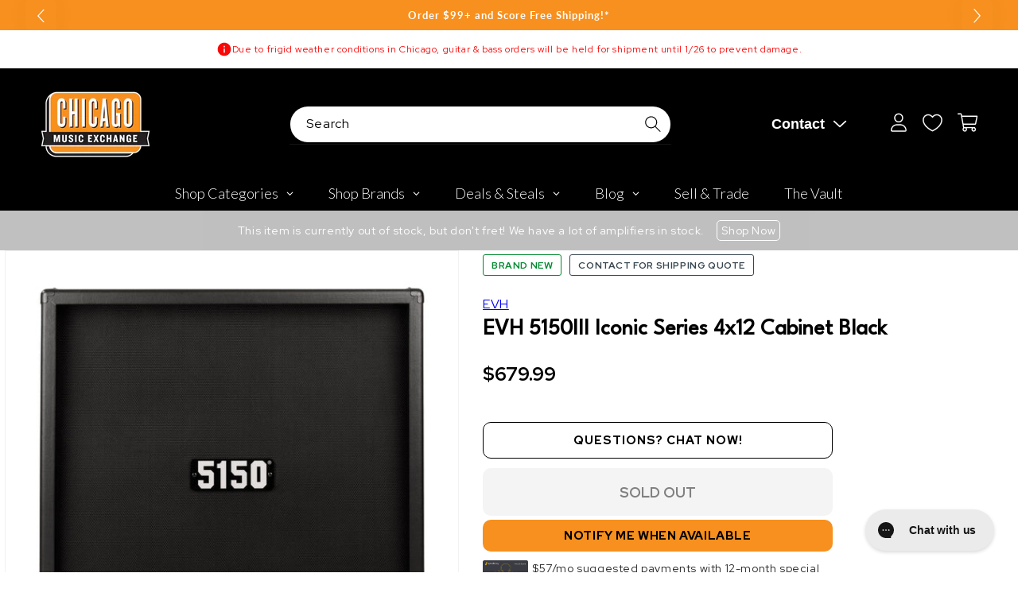

--- FILE ---
content_type: text/plain; charset=utf-8
request_url: https://d-ipv6.mmapiws.com/ant_squire
body_size: 159
content:
chicagomusicexchange.com;019bf540-2c11-7e1e-8619-6be654cea6ab:b082ab77341fb0a56bf4935fb938790fad9c7566

--- FILE ---
content_type: text/javascript; charset=utf-8
request_url: https://www.chicagomusicexchange.com/products/evh-5150iii-iconic-series-4x12-cabinet-black-1265291.js
body_size: 1314
content:
{"id":6591906316423,"title":"EVH 5150III Iconic Series 4x12 Cabinet Black","handle":"evh-5150iii-iconic-series-4x12-cabinet-black-1265291","description":"\u003cp\u003eDesigned to be paired with our EVH 5150 Iconic 80-watt head, the 5150 Iconic Series 4x12 straight-front speaker enclosure is the ultimate in power and performance.\u003c\/p\u003e\r\n\r\n\u003cp\u003eThe cabinet is constructed out of MDF with special internal plywood baffling for tight and increased bass response, and houses four custom designed EVH 12\" Celestion speakers voiced specifically for this preamp circuit, so that the pristine cleans and searing high gain tones are tight, clear and articulate.\u003c\/p\u003e\r\n\r\n\u003cp\u003eSporting distinctive EVH style, the 5150 Iconic Series 4x12 cabinet comes in either a thick textured Black or Ivory vinyl covering with black grille cloth and silver and black 5150 and EVH logo badges.\u003c\/p\u003e\r\n\r\n\u003cp\u003eThe cab also has a _\" parallel speaker input jack, two recessed side-mounted steel bars and removable EVH pop-out casters. A high-quality fitted cover is available as an EVH accessory.\u003c\/p\u003e\r\n\r\n\u003cul\u003e\r\n\r\n\u003cli\u003e160-watt, 16 ohm front-loaded 4x12 straight cabinet\u003c\/li\u003e\r\n\r\n\u003cli\u003eFour 12\" EVH Celestion Custom speakers\u003c\/li\u003e\r\n\r\n\u003cli\u003eOne _\" parallel speaker input jack\u003c\/li\u003e\r\n\r\n\u003cli\u003eCabinet is constructed from MDF with a plywood baffle\u003c\/li\u003e\r\n\r\n\u003cli\u003eAvailable in either Black or Ivory textured vinyl with black grille cloth\u003c\/li\u003e\r\n\r\n\u003cli\u003eTwo recessed side-mounted steel bars\u003c\/li\u003e\r\n\r\n\u003cli\u003eRemovable pop-out casters\u003c\/li\u003e\r\n\r\n\u003c\/ul\u003e\u003cb\u003eSeries: \u003c\/b\u003eEVH 5150 Iconic Cabinets\u003cbr\u003e\u003cb\u003eColor: \u003c\/b\u003eBlack","published_at":"2025-06-24T17:58:23-05:00","created_at":"2021-06-25T15:24:16-05:00","vendor":"EVH","type":"Amps \/ Guitar Amps \/ Guitar Cabinets","tags":["Amp Configuration : Speaker Cabinets","Availability : Out of Stock","Brand Name : EVH","CME Internal ID : P-001265291","Country of Manufacture : CN","Discount Eligible : T","Event : 2021 Summer NAMM","Exclude Electronics Table : T","Hide From Search : T","Historical High Price : 679.99","In Store Now : F","Include Trade Button : T","International Restriction : T","Item Category : Stringed","Item Class : Amplifiers","Item Condition : Brand New","Item Family : New Inventory","Item Sub-Class : Amplifiers ~ Electric Guitar Amps","Item Super-Class : Amplifiers \u0026 Effects","Multi-Pack : Single","Netsuite Item Type : Inventory Item","Product Color (Specific) : Black","Reverb Condition : Brand New","Series : EVH 5150","Shipping Profile ID : Local Pickup Only","Shopify Date Listed : 2021-06-25","Sign Up Coupon Eligible : $20","Speaker Configuration : 4x12","ss-exclude","SYF : 106","SYF : 112","UPC : 885978774272"],"price":67999,"price_min":67999,"price_max":67999,"available":false,"price_varies":false,"compare_at_price":null,"compare_at_price_min":0,"compare_at_price_max":0,"compare_at_price_varies":false,"variants":[{"id":39439780741255,"title":"Default Title","option1":"Default Title","option2":null,"option3":null,"sku":"2257500010","requires_shipping":true,"taxable":true,"featured_image":null,"available":false,"name":"EVH 5150III Iconic Series 4x12 Cabinet Black","public_title":null,"options":["Default Title"],"price":67999,"weight":38102,"compare_at_price":null,"inventory_management":"shopify","barcode":"885978774272","quantity_rule":{"min":1,"max":null,"increment":1},"quantity_price_breaks":[],"requires_selling_plan":false,"selling_plan_allocations":[]}],"images":["\/\/cdn.shopify.com\/s\/files\/1\/0343\/4368\/2183\/products\/evh-amps-guitar-cabinets-evh-5150iii-iconic-series-4x12-cabinet-black-2257500010-29245702013063.jpg?v=1653326062","\/\/cdn.shopify.com\/s\/files\/1\/0343\/4368\/2183\/products\/evh-amps-guitar-cabinets-evh-5150iii-iconic-series-4x12-cabinet-black-2257500010-29245702045831.jpg?v=1653326065","\/\/cdn.shopify.com\/s\/files\/1\/0343\/4368\/2183\/products\/evh-amps-guitar-cabinets-evh-5150iii-iconic-series-4x12-cabinet-black-2257500010-29245702078599.jpg?v=1653326068"],"featured_image":"\/\/cdn.shopify.com\/s\/files\/1\/0343\/4368\/2183\/products\/evh-amps-guitar-cabinets-evh-5150iii-iconic-series-4x12-cabinet-black-2257500010-29245702013063.jpg?v=1653326062","options":[{"name":"Title","position":1,"values":["Default Title"]}],"url":"\/products\/evh-5150iii-iconic-series-4x12-cabinet-black-1265291","media":[{"alt":"EVH 5150III Iconic Series 4x12 Cabinet Black Amps \/ Guitar Cabinets","id":21497355993223,"position":1,"preview_image":{"aspect_ratio":1.0,"height":2000,"width":2000,"src":"https:\/\/cdn.shopify.com\/s\/files\/1\/0343\/4368\/2183\/products\/evh-amps-guitar-cabinets-evh-5150iii-iconic-series-4x12-cabinet-black-2257500010-29245702013063.jpg?v=1653326062"},"aspect_ratio":1.0,"height":2000,"media_type":"image","src":"https:\/\/cdn.shopify.com\/s\/files\/1\/0343\/4368\/2183\/products\/evh-amps-guitar-cabinets-evh-5150iii-iconic-series-4x12-cabinet-black-2257500010-29245702013063.jpg?v=1653326062","width":2000},{"alt":"EVH 5150III Iconic Series 4x12 Cabinet Black Amps \/ Guitar Cabinets","id":21497356222599,"position":2,"preview_image":{"aspect_ratio":1.0,"height":2000,"width":2000,"src":"https:\/\/cdn.shopify.com\/s\/files\/1\/0343\/4368\/2183\/products\/evh-amps-guitar-cabinets-evh-5150iii-iconic-series-4x12-cabinet-black-2257500010-29245702045831.jpg?v=1653326065"},"aspect_ratio":1.0,"height":2000,"media_type":"image","src":"https:\/\/cdn.shopify.com\/s\/files\/1\/0343\/4368\/2183\/products\/evh-amps-guitar-cabinets-evh-5150iii-iconic-series-4x12-cabinet-black-2257500010-29245702045831.jpg?v=1653326065","width":2000},{"alt":"EVH 5150III Iconic Series 4x12 Cabinet Black Amps \/ Guitar Cabinets","id":21497356386439,"position":3,"preview_image":{"aspect_ratio":1.0,"height":2000,"width":2000,"src":"https:\/\/cdn.shopify.com\/s\/files\/1\/0343\/4368\/2183\/products\/evh-amps-guitar-cabinets-evh-5150iii-iconic-series-4x12-cabinet-black-2257500010-29245702078599.jpg?v=1653326068"},"aspect_ratio":1.0,"height":2000,"media_type":"image","src":"https:\/\/cdn.shopify.com\/s\/files\/1\/0343\/4368\/2183\/products\/evh-amps-guitar-cabinets-evh-5150iii-iconic-series-4x12-cabinet-black-2257500010-29245702078599.jpg?v=1653326068","width":2000}],"requires_selling_plan":false,"selling_plan_groups":[]}